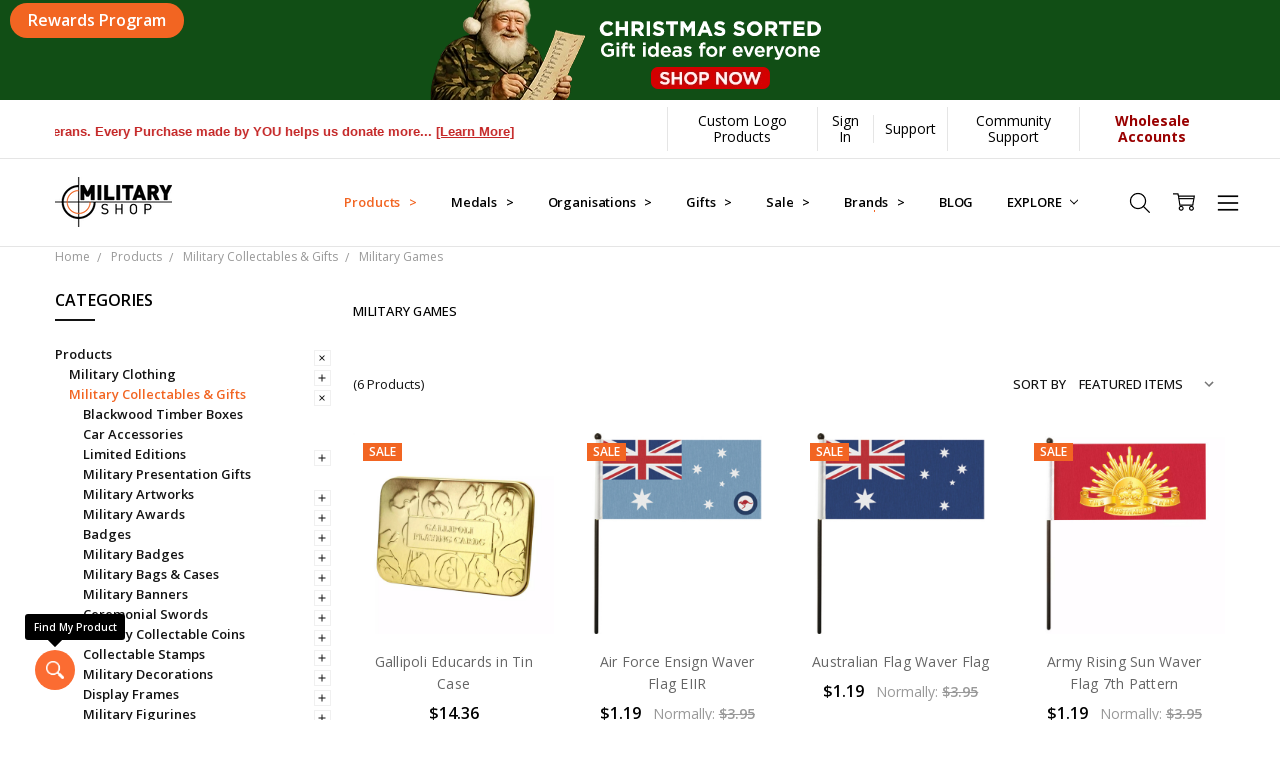

--- FILE ---
content_type: text/html; charset=UTF-8
request_url: https://militaryshop.com.au/search.php
body_size: 93
content:
<div>
</div>

<script>window.bodlEvents.product.emit('bodl_v1_keyword_search', { event_id: '4e0c27e3-fccb-4f62-a226-fa165442557b', search_keyword: '', channel_id: '1' });</script>

--- FILE ---
content_type: text/css; charset=UTF-8
request_url: https://militaryshop.com.au/content/assets/css/carousel.css?v=5.1.7
body_size: 1990
content:
a[name] {
	position: relative;
	top: -130px;
}

.carousel-inner {
    position: relative;
    width: 100%;
    overflow: hidden;
}

.carousel-inner>.item>a>img,.carousel-inner>.item>img,.img-responsive,.thumbnail a>img,.thumbnail>img{display:block;max-width:100%;height:auto}.
.carousel{position:relative}.carousel-inner{position:relative;width:100%;overflow:hidden}.carousel-inner>.item{position:relative;display:none;-webkit-transition:.6s ease-in-out left;-o-transition:.6s ease-in-out left;transition:.6s ease-in-out left}.carousel-inner>.item>a>img,.carousel-inner>.item>img{line-height:1}@media all and (transform-3d),(-webkit-transform-3d){.carousel-inner>.item{-webkit-transition:-webkit-transform .6s ease-in-out;-o-transition:-o-transform .6s ease-in-out;transition:transform .6s ease-in-out;-webkit-backface-visibility:hidden;backface-visibility:hidden;-webkit-perspective:1000px;perspective:1000px}.carousel-inner>.item.active.right,.carousel-inner>.item.next{left:0;-webkit-transform:translate3d(100%,0,0);transform:translate3d(100%,0,0)}.carousel-inner>.item.active.left,.carousel-inner>.item.prev{left:0;-webkit-transform:translate3d(-100%,0,0);transform:translate3d(-100%,0,0)}.carousel-inner>.item.active,.carousel-inner>.item.next.left,.carousel-inner>.item.prev.right{left:0;-webkit-transform:translate3d(0,0,0);transform:translate3d(0,0,0)}}.carousel-inner>.active,.carousel-inner>.next,.carousel-inner>.prev{display:block}.carousel-inner>.active{left:0}.carousel-inner>.next,.carousel-inner>.prev{position:absolute;top:0;width:100%}.carousel-inner>.next{left:100%}.carousel-inner>.prev{left:-100%}.carousel-inner>.next.left,.carousel-inner>.prev.right{left:0}.carousel-inner>.active.left{left:-100%}.carousel-inner>.active.right{left:100%}.carousel-control{position:absolute;top:0;bottom:0;left:0;width:15%;font-size:20px;color:#fff;text-align:center;text-shadow:0 1px 2px rgba(0,0,0,.6);background-color:rgba(0,0,0,0);filter:alpha(opacity=50);opacity:.5}.carousel-control.left{background-image:-webkit-linear-gradient(left,rgba(0,0,0,.5) 0,rgba(0,0,0,.0001) 100%);background-image:-o-linear-gradient(left,rgba(0,0,0,.5) 0,rgba(0,0,0,.0001) 100%);background-image:-webkit-gradient(linear,left top,right top,from(rgba(0,0,0,.5)),to(rgba(0,0,0,.0001)));background-image:linear-gradient(to right,rgba(0,0,0,.5) 0,rgba(0,0,0,.0001) 100%);filter:progid:DXImageTransform.Microsoft.gradient(startColorstr='#80000000', endColorstr='#00000000', GradientType=1);background-repeat:repeat-x}.carousel-control.right{right:0;left:auto;background-image:-webkit-linear-gradient(left,rgba(0,0,0,.0001) 0,rgba(0,0,0,.5) 100%);background-image:-o-linear-gradient(left,rgba(0,0,0,.0001) 0,rgba(0,0,0,.5) 100%);background-image:-webkit-gradient(linear,left top,right top,from(rgba(0,0,0,.0001)),to(rgba(0,0,0,.5)));background-image:linear-gradient(to right,rgba(0,0,0,.0001) 0,rgba(0,0,0,.5) 100%);filter:progid:DXImageTransform.Microsoft.gradient(startColorstr='#00000000', endColorstr='#80000000', GradientType=1);background-repeat:repeat-x}.carousel-control:focus,.carousel-control:hover{color:#fff;text-decoration:none;filter:alpha(opacity=90);outline:0;opacity:.9}.carousel-control .glyphicon-chevron-left,.carousel-control .glyphicon-chevron-right,.carousel-control .icon-next,.carousel-control .icon-prev{position:absolute;top:50%;z-index:5;display:inline-block;margin-top:-10px}.carousel-control .glyphicon-chevron-left,.carousel-control .icon-prev{left:50%;margin-left:-10px}.carousel-control .glyphicon-chevron-right,.carousel-control .icon-next{right:50%;margin-right:-10px}.carousel-control .icon-next,.carousel-control .icon-prev{width:20px;height:20px;font-family:serif;line-height:1}.carousel-control .icon-prev:before{content:'\2039'}.carousel-control .icon-next:before{content:'\203a'}.carousel-caption{position:absolute;right:15%;bottom:20px;left:15%;z-index:10;padding-top:20px;padding-bottom:20px;color:#fff;text-align:center;text-shadow:0 1px 2px rgba(0,0,0,.6)}.carousel-caption .btn{text-shadow:none}@media screen and (min-width:768px){.carousel-control .glyphicon-chevron-left,.carousel-control .glyphicon-chevron-right,.carousel-control .icon-next,.carousel-control .icon-prev{width:30px;height:30px;margin-top:-10px;font-size:30px}.carousel-control .glyphicon-chevron-left,.carousel-control .icon-prev{margin-left:-10px}.carousel-control .glyphicon-chevron-right,.carousel-control .icon-next{margin-right:-10px}.carousel-caption{right:20%;left:20%;padding-bottom:30px}}


.navBar {
	display: none;
}

.top5 {
	margin-top: -5px;
}

.top300 {
	top: 30% !important;
	-webkit-transition-property: all; /* Safari */
	-webkit-transition-duration: 0.5s; /* Safari */
	transition-property: all;
	transition-duration: 0.5s;
}

.top0 {
	top:0px !important;
	-webkit-transition-property: all; /* Safari */
	-webkit-transition-duration: 0.5s; /* Safari */
	transition-property: all;
	transition-duration: 0.5s;
}

#myCarousel {
	width: 100%;

}

#myCarousel img {
	width: 100%;
	height: 100vh;
	object-fit: cover;

}

.myCarouselShift {
	top: -70px !important;
}

#pageNav li {
	padding: 5px;
	text-align: right;
	list-style: none;
}

#pageNav a {
	background-color: rgba(0,0,0,0.5);
	text-align: right !important;
	padding: 5px;
	color: #ffffff !important;
	text-decoration: none;
	

}

#pageNav a::after {
	content: url(/content/assets/features/down.svg);
}



#pageNav {

	float: right;
	position: fixed;
	top: 65%;
	right: 60vw;
	vertical-align: middle;
	-webkit-transition-property: all; /* Safari */
	-webkit-transition-duration: 0.5s; /* Safari */
	transition-property: all;
	transition-duration: 0.5s;
	z-index: 0 !important;
}


#topNav {
	display: none;
}





.h1Holder {	
	position: relative;
	top: 50vh;
	-webkit-transition-property: all; /* Safari */
	-webkit-transition-duration: 0.5s; /* Safari */
	transition-property: all;
	transition-duration: 0.5s;
	height: auto;
	background-color: #000000;
	padding: 15px;
}

#boxesgw li {
	display: inline-block;
}

.animate-creator-container {
	width: 400px;
	height:400px;
}

#myCarousel {
	z-index: -75;
	position: absolute;
	top: 0;
	left: 0;
}
.lightP { font-size: 20px; margin-bottom: 15px;}
.model a { color: #7db2ce !important;}

.h1main {
color: #ffffff; 
font-size: 3vw;
padding: 0;
line-height: normal;
margin: auto;
text-transform: uppercase;
}

.h1sub {
color: #ffffff;
padding: 0;
font-size: 2vw;
line-height: normal;
margin: auto;
text-transform: uppercase;
}

.model {
	background-color: #000000; 
	padding: 8px; 
	position: relative; 
	top: -300px; 
	width: 50%; 
	float: left; 
}

.hero {
	width: 41%;
height: 100vh;
float: left;
background-color: rgba(255,255,255,0) !important;
background-size: cover;
display: inline-block;
position: fixed;
z-index: -100;
background-position: center;

height: auto !important;

}

#headHolder {

	display: -webkit-flex;
  display: flex;
  -webkit-flex-wrap: wrap;
  flex-wrap: wrap;
  -webkit-align-content: center;
  align-content: center;
	z-index: -50;
  width: 100%;
  height: auto;
  background-color: rgba(0,0,0,0);
}

.features {
	width: 59%;
height: 100vh;
display: inline-block;
position: relative;
left: 40.6vw;
}

blockquote {
	border-left: 0px solid #eee;
	
}

.fader {
	background-image: linear-gradient(to right,rgba(246,245,241,0.5), rgba(246,245,241,0));
	padding: 15px;

}

.intro {
	font-size: 22px;
	color: #000000;
	padding: 15px;
	line-height: 150%;
	text-align: center;
}

.introWhite {
	font-size: 22px;
	color: #ffffff;
	padding: 30px 15px 15px;
	line-height: 150%;
}

.topSpace {
	height: 50px;
}

#shift {
	float:right;
}
.bgImg {

	background-position: center;
	background-size: cover;
}

@media only screen and (max-width: 1200px){
.model {
	top: -150px; 
}	
}

@media only screen and (max-width: 1000px){
#pageNav {
	top: 35%;
}
}

@media only screen and (max-width: 668px){
	.h1Holder {	
	top: 0px;
	height: auto;
	}
	
	#headHolder {
		height: auto;
	}

@media only screen and (max-width: 600px){
	
#topNav li {
	padding: 5px;
	text-align: center;
	display: inline-block;
	margin: 2px;
	width: 48%;
	background-color: #000000;
	
}

#topNav a {
	background-color: #000000;
	text-align: right !important;
	padding: 5px;
	color: #ffffff !important;
	font-size: 14px;

}

#topNav img {
	vertical-align: middle;
}


#pageNav {
	display: none;
}

#topNav {
	display: block;
	text-align: center;
	vertical-align: middle;
}
	
	
.h1Holder {	
	position: relative;
	top: 0px;
	background-color: rgba(0,0,0,0);
	padding: 0;
}
	.h1main {
font-size: 6vw;


}

.h1sub {

font-size: 4vw;

}

#myCarousel img {
	width: 100%;
	height: 40vh;
	object-fit: cover;
	object-position:top;
}

#myCarousel {
	width: 100%;
	height: 40vh;

}
	.hero {
	width: 100vw;
height: 40vh;
float: none;

background-size: cover;
display: block;
position: initial;
z-index: -100;
background-position: top;
}

#headHolder {

	display: -webkit-flex;
  display: flex;
  -webkit-flex-wrap: wrap;
  flex-wrap: wrap;
  -webkit-align-content: center;
  align-content: center;
  width: 100%;
  position: relative;
  top:-10px;
  background-color: rgba(0,0,0,1);
  padding: 15px;
  height: auto;
}

.features {
	width: 100%;
height: 100%;
display: block;
position: initial;
left: 0;
}
	
#features p { padding: 5px 15px;}

	
	.intro {
		background-image: linear-gradient(to right,rgba(246,245,241,0), rgba(246,245,241,0));
	}
	
.topSpace {
	height: 0px;
}
	
#shift {
	float:none;
}
	
.bgImg {
	background-image: url(/images/features/a2MainSmall.jpg);
	background-position: center;

}
.fader {
	background-image: linear-gradient(to right,rgba(246,245,241,0), rgba(246,245,241,0));
	padding: 15px;

}

}

.topBorder {
	border-top: 1px solid #666;
}

.block {
	min-width: 250px;
	text-align: center;
}

@media only screen and (max-width: 440px){
.animate-creator-container {
	width: 350px;
	height:350px;
}

#myCarousel {

    top: 35px;
    height: 38vh;
    overflow: hidden;

}

.myCarouselShift {

    top: 0px !important;

}


@media only screen and (max-width: 300px){
#wf .clearfix {
  overflow: auto;
}

  .block{
  padding: 0px 10px;
  }
  }


@media only screen and (max-width: 350px){
  .block{
  display: block;
  float: none !important;
  padding: 0px;
  text-align: center;
  }

}

--- FILE ---
content_type: text/css
request_url: https://recommender.peasisoft.com/v2/storefront/css/cart-drawer-crosssell.css?v=1765077457093
body_size: 1803
content:
.carousel {
    position: relative;
}

.carousel .carousel-control {
    display: flex;
    align-items: center;
    justify-content: center;
    gap: 32px;
    margin-bottom: 1.5rem;
}

.carousel-indicators {
    text-align: center;
    list-style: none;
    display: flex;
    justify-content: center;
    padding: 0;
    margin-top: 0;
    margin-bottom: 0;
    margin-left: 0;
    margin-right: 0;
    gap: 8px;
}
.carousel-indicators .active {
    background-color: #192038;
    display: inline-block;
}
.carousel-indicators li {
    display: inline-block;
    width: 8px;
    height: 8px;
    text-indent: -999px;
    cursor: pointer;
    background-color: #8F9BB3;
    border: 1px solid #fff;
    border-radius: 10px;
}

.carousel-inner {
    position: relative;
    width: 100%;
    overflow: hidden;
}

.carousel-item {
    position: relative;
    display: none;
    align-items: center;
    width: 100%;
    transition: -webkit-transform .6s ease;
    transition: transform .6s ease;
    transition: transform .6s ease, -webkit-transform .6s ease;
    backface-visibility: hidden;
    opacity: inherit !important;
    /* perspective: 1000px; */
}

.carousel-item.active,
.carousel-item-next,
.carousel-item-prev {
    display: block;
}

.carousel-item-next,
.carousel-item-prev {
    position: absolute;
    top: 0;
}
.carousel-control-next:focus, .carousel-control-prev:focus {
    outline: none !important;
    outline-offset: none !important;
}


.carousel-item-next.carousel-item-left,
.carousel-item-prev.carousel-item-right {
    transform: translateX(0);

    @supports (transform-style: preserve-3d) {
        transform: translate3d(0, 0, 0);
    }
}

.carousel-item-next,
.active.carousel-item-right {
    transform: translateX(100%);

    @supports (transform-style: preserve-3d) {
        transform: translate3d(100%, 0, 0);
    }
}

.carousel-item-prev,
.active.carousel-item-left {
    transform: translateX(-100%);

    @supports (transform-style: preserve-3d) {
        transform: translate3d(-100%, 0, 0);
    }
}


.carousel-control-prev,
.carousel-control-next {
    /* position: absolute;
    top: 0;
    bottom: 0;
    display: flex;  */
    align-items: center;
    justify-content: center;
    width: 5%;
    color: #ababab;
    text-align: center;
    opacity: 0.5;
    text-decoration: none!important;
 
}

.carousel-control-prev:hover,
.carousel-control-next:hover {
    /* color: #fff; */
    text-decoration: none !important;
    outline: 0 !important;
    opacity: .9;
}


.carousel-control-prev {
    left: 0;

    /* @if $enable-gradients {
        background: linear-gradient(90deg, rgba(0, 0, 0, .25), rgba(0, 0, 0, .001));
    } */
}

.carousel-control-next {
    right: 0;

    /* @if $enable-gradients {
        background: linear-gradient(270deg, rgba(0, 0, 0, .25), rgba(0, 0, 0, .001));
    } */
}



#v2_in_cart_drawer_sticky {
    box-shadow: 0 -4px 12px 0 rgba(94, 94, 94, .12), 0 4px 12px 0 rgba(94, 94, 94, .12);
    box-sizing: border-box;
    /* margin-bottom: 1px; */
    background-color: #fff;
    border-bottom: 1px solid rgba(94, 94, 94, .12);
    
}

#v2_in_cart_drawer_sticky>#in-cart-drawer-crossell-block{
    margin-bottom: 0;
    padding: 1.5rem 1rem;
}

#v2_in_cart_drawer_sticky #carouselCartDrawerOffer {
    padding: 1.5rem 1rem;
}
#v2_in_cart_drawer_sticky .carousel-control {
    margin-bottom: 0!important;
}
#v2_in_cart_drawer_sticky .carousel-control-next, #v2_in_cart_drawer_sticky .carousel-control-prev {
    color: #2e3a59 !important;
}

#v2_in_cart_drawer_sticky .carousel-control-next:focus,
#v2_in_cart_drawer_sticky .carousel-control-prev:focus {
    outline: none !important;
}

#v2_in_cart_drawer_sticky #in-cart-drawer-crossell-block .crossell-main-box {
    /* box-shadow: none !important; */
}

#carouselCartDrawerOffer #in-cart-drawer-crossell-block {
    margin-bottom: 1rem;
}

#in-cart-drawer-crossell-block {
    margin-bottom: 1.5rem;
}

#in-cart-drawer-crossell-block .trigger-title {
    margin-bottom: 10px;
    font-weight: 700;
}

#in-cart-drawer-crossell-block .crossell-main-box {
    padding: 12px;
    border-radius: 8px;
    background: #fff;
    box-shadow: 0px 1px 12px 0px rgba(7, 40, 86, 0.15);
    border: 1px solid #edf1f7;
}

#in-cart-drawer-crossell-block .crossell-main-box .detail-product {
    justify-content: space-between;
}

#in-cart-drawer-crossell-block .crossell-main-box .detail-product .offerTitle {
    text-decoration: none !important;
}

#in-cart-drawer-crossell-block .crossell-main-box .detail-product a.offerTitle:focus {
    outline: none!important;
    outline-offset: unset !important
}
#in-cart-drawer-crossell-block .crossell-main-box .detail-product .data-left {
    display: flex;
    flex-direction: row;
    gap: 0.75rem
}

#in-cart-drawer-crossell-block .crossell-main-box .product-image {
    width: 64px;
    min-width: 64px;
    height: auto;
}

#in-cart-drawer-crossell-block .crossell-main-box .prices {
    display: flex;
    flex-direction: column;
    align-items: end;
    margin-bottom: 12px;
}

#in-cart-drawer-crossell-block .crossell-main-box .real-price {
    color: var(--Neutral-600, #8F9BB3);
    font-feature-settings: 'clig' off, 'liga' off;
    font-family: Poppins;
    font-size: 12px;
    font-style: normal;
    font-weight: 500;
    line-height: 20px;
    text-decoration-line: strikethrough;
}



#in-cart-drawer-crossell-block .crossell-main-box .prices .discount {
    color: var(--Neutral-700, #2E3A59);
    font-feature-settings: 'clig' off, 'liga' off;
    font-size: 14px;
    font-style: normal;
    font-weight: 600;
    line-height: 26px;
}
#in-cart-drawer-crossell-block .crossell-main-box .data-right .prices .price {
    color: #2e3a59;
    font-size: 14px;
    font-style: normal;
    font-weight: 600;
    line-height: 20px;
}
#in-cart-drawer-crossell-block .crossell-main-box .data-right .prices .save-percent {
    display: inline-block;
    overflow: hidden;
    text-overflow: ellipsis;
    white-space: nowrap;
    max-width: 100px;
    font-size: 12px;
}

#in-cart-drawer-crossell-block .crossell-main-box .data-right .btn-add {
    border-radius: 32px;
    background: #7055db;
    padding: 4px 20px;
    font-size: 12px;
    font-style: normal;
    font-weight: 600;
    line-height: 20px;
    border: none;
    width: max-content;
    display: inline-block;
    overflow: hidden;
    text-overflow: ellipsis;
    white-space: nowrap;
    max-width: 120px;
}

#in-cart-drawer-crossell-block .crossell-main-box .cart-drawer__product-quantity {
    text-align: left;
    position: relative;
    white-space: nowrap;
    vertical-align: top;
    display: inline-block;
    border: 1px solid #edf1f7;
    border-radius: 4px;
    overflow: hidden;
}

#in-cart-drawer-crossell-block .crossell-main-box .cart-drawer__product-quantity input {
    display: inline-block;
    margin: 0;
    vertical-align: top;
    box-shadow: none;
    padding-bottom: 0;
}

#in-cart-drawer-crossell-block .cart-drawer__product-quantity .input-text.qty {
    width: 28px;
    height: 28px;
    text-align: center;
    background-color: transparent;
    border: none;
    font-size: 12px;
    color: #2e3a59;
}
#in-cart-drawer-crossell-block .cart-drawer__product-quantity.buttons_added .plus {
    border-left: 0;
}

#in-cart-drawer-crossell-block .cart-drawer__product-quantity.buttons_added .minus {
    border-right: 0;
}

#in-cart-drawer-crossell-block .cart-drawer__product-quantity.buttons_added .minus,
#in-cart-drawer-crossell-block .cart-drawer__product-quantity.buttons_added .plus {
    width: 28px;
    height: 28px;
    background: none;
    cursor: pointer;
    border: none;
    font-size: 12px;
    color: #2e3a59;
}


#in-cart-drawer-crossell-block .product-variant {
    margin-top: 12px;
    margin-bottom: 12px;
}

#in-cart-drawer-crossell-block .product-variant .text-danger {
    color: red;
    font-size: 12px;
}

#in-cart-drawer-crossell-block .text-danger {
    color: red;
    font-size: 12px;
}

#in-cart-drawer-crossell-block .d-none {
    display: none;
}

#in-cart-drawer-crossell-block #cart-loader {
    margin: auto;
    margin-top: 20px;
    display: none;
    border: 5px solid;
    border-radius: 50%;
    border-top: 5px solid #909090;
    width: 35px;
    height: 35px;
    animation: spin 1s linear infinite;   
}

#in-cart-drawer-crossell-block .full-width {
    width: 100%;
}

#in-cart-drawer-crossell-block .w-50 {
    width: 50%;
}

#in-cart-drawer-crossell-block .text-align-right {
    text-align: right;
}
#in-cart-drawer-crossell-block .mrt-10 {
    margin-top: 10px;
}
#in-cart-drawer-crossell-block .justify-content-between {
    justify-content: space-between;
}

#in-cart-drawer-crossell-block .align-item-center {
    align-items: center;
}

#v2_in_cart_drawer_sticky #in-cart-drawer-crossell-block {
    display: flex;
    margin-left: auto;
    margin-right: auto;
}

#carouselExampleControls #in-cart-drawer-crossell-block {
    display: flex;
    margin-left: auto;
    margin-right: auto;
}

#carouselExampleControls #in-cart-drawer-qty-block {
    display: flex!important;
    justify-content: center;
    padding: 0!important;
}

#carouselExampleControls .native-offer-main {
    /* max-width: 345px; */
}

#carouselExampleControls #in-cart-drawer-qty-block .native-offer-main {
    width: 100%;
}

#carouselExampleControls #in-cart-drawer-qty-block .native-offer-main .inCartDrawerDiscount {
    padding: 12px 15px;
}

/* select variant modal */
#v2-select-variant-content-modal .select-snow {
    margin-bottom: 20px;
}
#v2-select-variant-content-modal .select-snow>div.color-product {
    max-width: unset!important;
    display: block!important;
}
#v2-select-variant-content-modal .select-snow>div.color-product>p {
    padding: 0px!important;
    margin-bottom: unset!important;
    font-weight: 700;
    font-size: 16px;
}
@media (max-width:480px){
    .v2-select-variant-content-modal-content {
        width: 90vw!important;
    }
}

--- FILE ---
content_type: image/svg+xml
request_url: https://militaryshop.com.au/content/assets/afterpay.svg?v=1
body_size: 499
content:
<?xml version="1.0" encoding="utf-8"?>
<!-- Generator: Adobe Illustrator 28.0.0, SVG Export Plug-In . SVG Version: 6.00 Build 0)  -->
<svg version="1.1" id="Layer_1" xmlns="http://www.w3.org/2000/svg" xmlns:xlink="http://www.w3.org/1999/xlink" x="0px" y="0px"
	 viewBox="0 0 104 36" style="enable-background:new 0 0 104 36;" xml:space="preserve">
<g>
	<path d="M102.4,11.8L99.3,10l-3.2-1.8C94,7,91.3,8.5,91.3,11v0.4c0,0.2,0.1,0.4,0.3,0.5l1.5,0.8c0.4,0.2,0.9-0.1,0.9-0.5v-1
		c0-0.5,0.5-0.8,0.9-0.5l2.9,1.7l2.9,1.7c0.4,0.2,0.4,0.8,0,1.1l-2.9,1.7L95,18.5c-0.4,0.2-0.9-0.1-0.9-0.5v-0.5
		c0-2.4-2.6-4-4.7-2.7l-3.2,1.8L83,18.3c-2.1,1.2-2.1,4.3,0,5.5l3.1,1.8l3.2,1.8c2.1,1.2,4.7-0.3,4.7-2.7v-0.4
		c0-0.2-0.1-0.4-0.3-0.5l-1.5-0.8c-0.4-0.2-0.9,0.1-0.9,0.5v1c0,0.5-0.5,0.8-0.9,0.5l-2.9-1.7l-2.9-1.7c-0.4-0.2-0.4-0.8,0-1.1
		l2.9-1.7l2.9-1.7c0.4-0.2,0.9,0.1,0.9,0.5v0.5c0,2.4,2.6,4,4.7,2.7l3.2-1.8l3.1-1.8C104.5,16.1,104.5,13.1,102.4,11.8z"/>
	<path d="M81.8,12.4l-7.4,15.2h-3l2.8-5.7l-4.3-9.5H73l2.8,6.4l3-6.4C78.8,12.4,81.8,12.4,81.8,12.4z"/>
	<path d="M8.3,17.8c0-1.8-1.3-3.1-2.9-3.1S2.4,16,2.4,17.8c0,1.8,1.3,3.1,2.9,3.1S8.3,19.6,8.3,17.8 M8.3,23.2v-1.4
		c-0.8,1-2,1.6-3.4,1.6c-3,0-5.2-2.4-5.2-5.6c0-3.2,2.3-5.6,5.3-5.6c1.4,0,2.5,0.6,3.3,1.6v-1.4H11v10.8C11,23.2,8.3,23.2,8.3,23.2z
		"/>
	<path d="M23.9,20.8c-0.9,0-1.2-0.3-1.2-1.3v-4.8h1.7v-2.4h-1.7V9.8H20v2.6h-3.5v-1.1c0-0.9,0.3-1.3,1.3-1.3h0.6V8h-1.3
		c-2.2,0-3.3,0.7-3.3,3v1.4h-1.5v2.3h1.5v8.4h2.7v-8.4H20v5.3c0,2.2,0.8,3.1,3,3.1h1.4v-2.4C24.4,20.8,23.9,20.8,23.9,20.8z"/>
	<path d="M33.6,16.9c-0.2-1.4-1.3-2.2-2.7-2.2c-1.3,0-2.4,0.8-2.7,2.2H33.6z M28.2,18.5c0.2,1.6,1.3,2.5,2.8,2.5
		c1.1,0,2-0.5,2.5-1.4h2.8c-0.6,2.3-2.7,3.7-5.4,3.7c-3.3,0-5.5-2.3-5.5-5.5s2.4-5.6,5.6-5.6c3.2,0,5.5,2.4,5.5,5.6
		c0,0.2,0,0.5-0.1,0.7C36.5,18.5,28.2,18.5,28.2,18.5z"/>
	<path d="M53.8,17.8c0-1.7-1.3-3.1-2.9-3.1s-2.9,1.3-2.9,3.1c0,1.8,1.3,3.1,2.9,3.1S53.8,19.6,53.8,17.8 M45.3,27.6V12.4h2.7v1.4
		c0.8-1,2-1.6,3.4-1.6c2.9,0,5.2,2.4,5.2,5.6s-2.3,5.6-5.3,5.6c-1.4,0-2.5-0.5-3.3-1.4v5.7L45.3,27.6L45.3,27.6z"/>
	<path d="M66.1,17.8c0-1.8-1.3-3.1-2.9-3.1s-2.9,1.3-2.9,3.1c0,1.8,1.3,3.1,2.9,3.1S66.1,19.6,66.1,17.8 M66.1,23.2v-1.4
		c-0.8,1-2,1.6-3.4,1.6c-3,0-5.2-2.4-5.2-5.6c0-3.2,2.3-5.6,5.3-5.6c1.4,0,2.5,0.6,3.3,1.6v-1.4h2.7v10.8
		C68.8,23.2,66.1,23.2,66.1,23.2z"/>
	<path d="M40.5,13.5c0,0,0.7-1.3,2.3-1.3c0.7,0,1.2,0.2,1.2,0.2v2.8c0,0-1-0.6-1.9-0.5c-0.9,0.1-1.5,1-1.5,2.1v6.4h-2.7V12.4h2.7
		L40.5,13.5L40.5,13.5z"/>
</g>
</svg>


--- FILE ---
content_type: application/javascript; charset=UTF-8
request_url: https://cdn11.bigcommerce.com/s-r4y8z95iew/stencil/2c1aa350-ce0f-013c-e924-02226d0bea36/e/ba848260-b395-013e-ed89-7a4be6aec693/dist/theme-bundle.chunk.11.js
body_size: 4051
content:
(window.webpackJsonpWebpackChiara=window.webpackJsonpWebpackChiara||[]).push([[11],{620:function(e,t,o){"use strict";o.r(t),function(e){o.d(t,"default",(function(){return l}));var a=o(7),n=o(668),i=o(661),r=o(670),c=o(671);function s(e,t){return(s=Object.setPrototypeOf?Object.setPrototypeOf.bind():function(e,t){return e.__proto__=t,e})(e,t)}var l=function(t){var n,l;function d(){return t.apply(this,arguments)||this}l=t,(n=d).prototype=Object.create(l.prototype),n.prototype.constructor=n,s(n,l);var h=d.prototype;return h.onReady=function(){Object(i.a)(this.context.urls),e("#facetedSearch").length>0?this.initFacetedSearch():(this.onSortBySubmit=this.onSortBySubmit.bind(this),a.c.on("sortBy-submitted",this.onSortBySubmit)),this.initInfiniteScroll(),Object(c.a)()},h.initInfiniteScroll=function(){var e=this;this.context.themeSettings.categorypage_infiniteScroll&&o.e(0).then(o.bind(null,672)).then((function(t){return t.initCategoryPage(e.context)}))},h.initFacetedSearch=function(){var t=e("#product-listing-container"),o=e("#faceted-search-container"),a={config:{category:{shop_by_price:!0,products:{limit:this.context.categoryProductsPerPage}}},template:{productListing:"category/product-listing",sidebar:"category/sidebar"},showMore:"category/show-more"};this.facetedSearch=new r.a(a,(function(a){t.html(a.productListing),o.html(a.sidebar),e("html, body").animate({scrollTop:0},100)}),{context:this.context})},d}(n.a)}.call(this,o(4))},633:function(e,t,o){"use strict";(function(e){o.d(t,"b",(function(){return u})),o.d(t,"a",(function(){return f})),o.d(t,"c",(function(){return p}));var a=o(634),n=o.n(a),i=o(638),r=o.n(i),c=o(636),s=o.n(c),l=o(111),d=o(193),h=["input","select","textarea"];function u(t,o){void 0===o&&(o={});var a=e(t),i=a.find(h.join(", ")),c=o.formFieldClass,l=void 0===c?"form-field":c;return i.each((function(t,o){!function(t,o){var a,i=e(t),c=i.parent("."+o),l=i.prop("tagName").toLowerCase(),d=o+"--"+l;if("input"===l){var h=i.prop("type");s()(["radio","checkbox","submit"],h)?d=o+"--"+r()(h):a=""+d+n()(h)}c.addClass(d).addClass(a)}(o,l)})),a}function p(t){var o={type:"hidden",name:"FormFieldIsText"+function(e){var t=e.prop("name").match(/(\[.*\])/);return t&&0!==t.length?t[0]:""}(t),value:"1"};t.after(e("<input />",o))}var f={setEmailValidation:function(e,t){t&&e.add({selector:t,validate:function(e,t){e(d.a.email(t))},errorMessage:"You must enter a valid email."})},setPasswordValidation:function(t,o,a,n,i){var r=e(o),c=[{selector:o,validate:function(e,t){var o=t.length;if(i)return e(!0);e(o)},errorMessage:"You must enter a password."},{selector:o,validate:function(e,t){var o=t.match(new RegExp(n.alpha))&&t.match(new RegExp(n.numeric))&&t.length>=n.minlength;if(i&&0===t.length)return e(!0);e(o)},errorMessage:n.error},{selector:a,validate:function(e,t){var o=t.length;if(i)return e(!0);e(o)},errorMessage:"You must enter a password."},{selector:a,validate:function(e,t){e(t===r.val())},errorMessage:"Your passwords do not match."}];t.add(c)},setMinMaxPriceValidation:function(e,t){var o=t.errorSelector,a=t.fieldsetSelector,n=t.formSelector,i=t.maxPriceSelector,r=t.minPriceSelector;e.configure({form:n,preventSubmit:!0,successClass:"_"}),e.add({errorMessage:"Min price must be less than max. price.",selector:r,validate:"min-max:"+r+":"+i}),e.add({errorMessage:"Min price must be less than max. price.",selector:i,validate:"min-max:"+r+":"+i}),e.add({errorMessage:"Max. price is required.",selector:i,validate:"presence"}),e.add({errorMessage:"Min. price is required.",selector:r,validate:"presence"}),e.add({errorMessage:"Input must be greater than 0.",selector:[r,i],validate:"min-number:0"}),e.setMessageOptions({selector:[r,i],parent:a,errorSpan:o})},setStateCountryValidation:function(e,t){t&&e.add({selector:t,validate:"presence",errorMessage:"The 'State/Province' field cannot be blank."})},cleanUpStateValidation:function(t){var o=e('[data-type="'+t.data("fieldType")+'"]');Object.keys(l.a.classes).forEach((function(e){o.hasClass(l.a.classes[e])&&o.removeClass(l.a.classes[e])}))}}}).call(this,o(4))},659:function(e,t,o){"use strict";(function(e){var a=o(642),n=o.n(a),i={getUrl:function(){return""+window.location.pathname+window.location.search},goToUrl:function(t){window.history.pushState({},document.title,t),e(window).trigger("statechange")},replaceParams:function(e,t){var o,a=n.a.parse(e,!0);for(o in a.search=null,t)t.hasOwnProperty(o)&&(a.query[o]=t[o]);return n.a.format(a)},buildQueryString:function(e){var t,o="";for(t in e)if(e.hasOwnProperty(t))if(Array.isArray(e[t])){var a=void 0;for(a in e[t])e[t].hasOwnProperty(a)&&(o+="&"+t+"="+e[t][a])}else o+="&"+t+"="+e[t];return o.substring(1)}};t.a=i}).call(this,o(4))},661:function(e,t,o){"use strict";(function(e){var a=o(669),n=o.n(a),i=o(16);function r(e,t,o){0!==e.length?(t.is("visible")||t.addClass("show"),t.attr("href",o.compare+"/"+e.join("/")),t.find("span.countPill").html(e.length)):t.removeClass("show")}t.a=function(t){var o,a=e("body").find('input[name="products[]"]:checked'),c=e("a[data-compare-nav]");0!==a.length&&r(o=n()(a,(function(e){return e.value})),c,t);var s=o||[];e("body").on("click","[data-compare-id]",(function(o){var a,n=o.currentTarget.value,i=e("a[data-compare-nav]");o.currentTarget.checked?(a=n,s.push(a)):function(e,t){var o=e.indexOf(t);o>-1&&e.splice(o,1)}(s,n),r(s,i,t)})),e("body").on("submit","[data-product-compare]",(function(t){e(t.currentTarget).find('input[name="products[]"]:checked').length<=1&&(Object(i.d)("You must select at least two products to compare"),t.preventDefault())})),e("body").on("click","a[data-compare-nav]",(function(){if(s.length<=1)return Object(i.d)("You must select at least two products to compare"),!1;window.location.href=t.compare+"/"+s.join("/")}))}}).call(this,o(4))},668:function(e,t,o){"use strict";(function(e){o.d(t,"a",(function(){return s}));var a=o(73),n=o(659),i=o(642),r=o.n(i);function c(e,t){return(c=Object.setPrototypeOf?Object.setPrototypeOf.bind():function(e,t){return e.__proto__=t,e})(e,t)}var s=function(t){var o,a;function i(){return t.apply(this,arguments)||this}return a=t,(o=i).prototype=Object.create(a.prototype),o.prototype.constructor=o,c(o,a),i.prototype.onSortBySubmit=function(t,o){var a=r.a.parse(window.location.href,!0),i=e(o).serialize().split("=");a.query[i[0]]=i[1],delete a.query.page,t.preventDefault(),window.location=r.a.format({pathname:a.pathname,search:n.a.buildQueryString(a.query)})},i}(a.a)}).call(this,o(4))},670:function(e,t,o){"use strict";(function(e){var a=o(636),n=o.n(a),i=o(675),r=o.n(i),c=o(676),s=o.n(c),l=o(42),d=o.n(l),h=o(7),u=o(642),p=o.n(u),f=o(659),g=o(16),m=o(17),S=o(633),v=o(111),b=function(){function t(t,o,a){var n=this,i={accordionToggleSelector:"#facetedSearch .accordion-navigation, #facetedSearch .facetedSearch-toggle",blockerSelector:"#facetedSearch .blocker",clearFacetSelector:"#facetedSearch .facetedSearch-clearLink",componentSelector:"#facetedSearch-navList",facetNavListSelector:"#facetedSearch .navList",priceRangeErrorSelector:"#facet-range-form .form-inlineMessage",priceRangeFieldsetSelector:"#facet-range-form .form-fieldset",priceRangeFormSelector:"#facet-range-form",priceRangeMaxPriceSelector:"#facet-range-form [name=max_price]",priceRangeMinPriceSelector:"#facet-range-form [name=min_price]",showMoreToggleSelector:"#facetedSearch .accordion-content .toggleLink",facetedSearchFilterItems:"#facetedSearch-filterItems .form-input",modal:Object(g.b)("#modal")[0],modalOpen:!1};this.requestOptions=t,this.callback=o,this.options=d()({},i,a),this.collapsedFacets=[],this.collapsedFacetItems=[],Object(m.b)(),this.initPriceValidator(),e(this.options.facetNavListSelector).each((function(t,o){n.collapseFacetItems(e(o))})),e(this.options.accordionToggleSelector).each((function(t,o){var a=e(o).data("collapsibleInstance");a.isCollapsed&&n.collapsedFacets.push(a.targetId)})),setTimeout((function(){e(n.options.componentSelector).is(":hidden")&&n.collapseAllFacets()})),this.onStateChange=this.onStateChange.bind(this),this.onPopState=this.onPopState.bind(this),this.onToggleClick=this.onToggleClick.bind(this),this.onAccordionToggle=this.onAccordionToggle.bind(this),this.onClearFacet=this.onClearFacet.bind(this),this.onFacetClick=this.onFacetClick.bind(this),this.onRangeSubmit=this.onRangeSubmit.bind(this),this.onSortBySubmit=this.onSortBySubmit.bind(this),this.onSortBySelectChanged=this.onSortBySelectChanged.bind(this),this.filterFacetItems=this.filterFacetItems.bind(this),this.bindEvents()}var o=t.prototype;return o.refreshView=function(e){e&&this.callback(e),Object(m.b)(),this.initPriceValidator(),this.restoreCollapsedFacets(),this.restoreCollapsedFacetItems(),this.bindEvents()},o.updateView=function(){var t=this;e(this.options.blockerSelector).show(),h.a.getPage(f.a.getUrl(),this.requestOptions,(function(o,a){if(e(t.options.blockerSelector).hide(),o)throw new Error(o);t.refreshView(a)}))},o.expandFacetItems=function(e){var t=e.attr("id");this.collapsedFacetItems=s()(this.collapsedFacetItems,t)},o.collapseFacetItems=function(e){var t=e.attr("id"),o=e.data("hasMoreResults");this.collapsedFacetItems=o?r()(this.collapsedFacetItems,[t]):s()(this.collapsedFacetItems,t)},o.toggleFacetItems=function(e){var t=e.attr("id");return n()(this.collapsedFacetItems,t)?(this.getMoreFacetResults(e),!0):(this.collapseFacetItems(e),!1)},o.getMoreFacetResults=function(e){var t=this,o=e.data("facet"),a=f.a.getUrl();return this.requestOptions.showMore&&h.a.getPage(a,{template:this.requestOptions.showMore,params:{list_all:o}},(function(e,o){if(e)throw new Error(e);t.options.modal.open(),t.options.modalOpen=!0,t.options.modal.updateContent(o)})),this.collapseFacetItems(e),!1},o.filterFacetItems=function(t){var o=e(".navList-item"),a=e(t.currentTarget).val().toLowerCase();o.each((function(t,o){-1!==e(o).text().toLowerCase().indexOf(a)?e(o).show():e(o).hide()}))},o.expandFacet=function(e){e.data("collapsibleInstance").open()},o.collapseFacet=function(e){e.data("collapsibleInstance").close()},o.collapseAllFacets=function(){var t=this;e(this.options.accordionToggleSelector).each((function(o,a){var n=e(a);t.collapseFacet(n)}))},o.expandAllFacets=function(){var t=this;e(this.options.accordionToggleSelector).each((function(o,a){var n=e(a);t.expandFacet(n)}))},o.initPriceValidator=function(){if(0!==e(this.options.priceRangeFormSelector).length){var t=Object(v.a)(),o={errorSelector:this.options.priceRangeErrorSelector,fieldsetSelector:this.options.priceRangeFieldsetSelector,formSelector:this.options.priceRangeFormSelector,maxPriceSelector:this.options.priceRangeMaxPriceSelector,minPriceSelector:this.options.priceRangeMinPriceSelector};S.a.setMinMaxPriceValidation(t,o),this.priceRangeValidator=t}},o.restoreCollapsedFacetItems=function(){var t=this;e(this.options.facetNavListSelector).each((function(o,a){var i=e(a),r=i.attr("id");n()(t.collapsedFacetItems,r)?t.collapseFacetItems(i):t.expandFacetItems(i)}))},o.restoreCollapsedFacets=function(){var t=this;e(this.options.accordionToggleSelector).each((function(o,a){var i=e(a),r=i.data("collapsibleInstance").targetId;n()(t.collapsedFacets,r)?t.collapseFacet(i):t.expandFacet(i)}))},o.bindEvents=function(){this.unbindEvents(),e(window).on("statechange",this.onStateChange),e(window).on("popstate",this.onPopState),e(document).on("click",this.options.showMoreToggleSelector,this.onToggleClick),e(document).on("toggle.collapsible",this.options.accordionToggleSelector,this.onAccordionToggle),e(document).on("keyup",this.options.facetedSearchFilterItems,this.filterFacetItems),e(this.options.clearFacetSelector).on("click",this.onClearFacet),h.c.on("facetedSearch-facet-clicked",this.onFacetClick),h.c.on("facetedSearch-range-submitted",this.onRangeSubmit),h.c.on("sortBy-submitted",this.onSortBySubmit),h.c.on("sortBy-select-changed",this.onSortBySelectChanged)},o.unbindEvents=function(){e(window).off("statechange",this.onStateChange),e(window).off("popstate",this.onPopState),e(document).off("click",this.options.showMoreToggleSelector,this.onToggleClick),e(document).off("toggle.collapsible",this.options.accordionToggleSelector,this.onAccordionToggle),e(document).off("keyup",this.options.facetedSearchFilterItems,this.filterFacetItems),e(this.options.clearFacetSelector).off("click",this.onClearFacet),h.c.off("facetedSearch-facet-clicked",this.onFacetClick),h.c.off("facetedSearch-range-submitted",this.onRangeSubmit),h.c.off("sortBy-submitted",this.onSortBySubmit),h.c.off("sortBy-select-changed",this.onSortBySelectChanged)},o.onClearFacet=function(t){var o=e(t.currentTarget).attr("href");t.preventDefault(),t.stopPropagation(),f.a.goToUrl(o)},o.onToggleClick=function(t){var o=e(t.currentTarget),a=e(o.attr("href"));t.preventDefault(),this.toggleFacetItems(a)},o.onFacetClick=function(t,o){var a=e(o),n=a.attr("href");t.preventDefault(),a.toggleClass("is-selected"),f.a.goToUrl(n),this.options.modalOpen&&this.options.modal.close()},o.onSortBySubmit=function(t,o){var a=p.a.parse(window.location.href,!0),n=e(o).serialize().split("=");a.query[n[0]]=n[1],delete a.query.page,t.preventDefault(),t.isDefaultPrevented=!0,f.a.goToUrl(p.a.format({pathname:a.pathname,search:f.a.buildQueryString(a.query)}))},o.onSortBySelectChanged=function(t,o){this.onSortBySubmit(t,e(o).closest("form").get(0))},o.onRangeSubmit=function(t,o){if(t.preventDefault(),this.priceRangeValidator.areAll(v.a.constants.VALID)){var a=p.a.parse(window.location.href),n=decodeURI(e(o).serialize());f.a.goToUrl(p.a.format({pathname:a.pathname,search:"?"+n}))}},o.onStateChange=function(){this.updateView()},o.onAccordionToggle=function(t){var o=e(t.currentTarget).data("collapsibleInstance"),a=o.targetId;o.isCollapsed?this.collapsedFacets=r()(this.collapsedFacets,[a]):this.collapsedFacets=s()(this.collapsedFacets,a)},o.onPopState=function(){var t=window.location.href;if(!new URLSearchParams(t).has("page")){var o=e(".pagination-link").attr("href");if(o){var a=o.replace(/page=[0-9]+/i,"page=1");window.history.replaceState({},document.title,a)}}e(window).trigger("statechange")},t}();t.a=b}).call(this,o(4))},671:function(e,t,o){"use strict";(function(e){o.d(t,"a",(function(){return r}));var a,n=o(7),i=function(){function t(){this.onSortBySelected=this.onSortBySelected.bind(this),this.onMobileSortBySelected=this.onMobileSortBySelected.bind(this),this.bindEvents()}var o=t.prototype;return o.bindEvents=function(){this.unbindEvents(),e("body").on("click","[data-mobile-sort-by] [data-value]",this.onMobileSortBySelected),n.c.on("sortBy-select-changed",this.onSortBySelected)},o.unbindEvents=function(){e("body").off("click","[data-mobile-sort-by] [data-value]",this.onMobileSortBySelected),n.c.off("sortBy-select-changed",this.onSortBySelected)},o.onSortBySelected=function(t,o){var a=e(o).val();e("[data-mobile-sort-by]").find("[data-value]").removeClass("is-active").filter("[data-value="+a+"]").addClass("is-active")},o.onMobileSortBySelected=function(t){t.preventDefault(),e("[data-sort-by] select").val(e(t.currentTarget).data("value")),e("[data-sort-by] select").each((function(e,t){return t.dispatchEvent(new Event("change",{bubbles:!0}))}));var o=e("[data-mobile-sort-by] [data-collapsible]").first().data("collapsibleInstance");o&&o.close()},t}();function r(){return a||(a=new i),a}}).call(this,o(4))}}]);
//# sourceMappingURL=theme-bundle.chunk.11.js.map


--- FILE ---
content_type: application/x-javascript
request_url: https://militaryshop.com.au/content/assets/js/checkoutCTA.js
body_size: 433
content:
const ccwindowwidth = $(window).width();
  function ccdesktopcamp() {
    $('div[data-content-region="cart_below_totals"]').before('<div class="cc-main-sec"></div>');
    $('.cc-main-sec').append($('.page-content div[data-cart-content]').detach());
    $('.cc-main-sec').append($('.page-content div[data-cart-totals]').detach());
  }
  if (ccwindowwidth >= 900) {
    ccdesktopcamp();
  }

  $('body').append(`
    <div class="cc-check-items-hard-code">
      <div class="cc-sub-items container">
        <div class="cc-left-items"><span>Grand Total :</span><b></b></div>
        <div class="cc-right-items"><a class="cc-check-out" href="">Check out</a></div>
      </div>
    </div>`);

  setInterval(() => {
    const cPrice = $('.cart-total-value.cart-total-grandTotal').text();
    $('.cc-sub-items b').text(cPrice);
  }, 1000);

  $('.cc-right-items a').on('click', function (e) {
    e.preventDefault();
    $('.cart-actions a[href="/checkout"]').trigger('click');
    campaign.trigger(`clicked.${$(this).text()}`);
  });

  function isElementVisible(element) {
    const $element = $(element);
    const windowHeight = $(window).height();
    const docViewTop = $(window).scrollTop() + 120;
    const docViewBottom = docViewTop + windowHeight - 120;
    const elemTop = $element.offset().top;
    const elemBottom = elemTop + $element.height();
    return (elemBottom >= docViewTop) && (elemTop <= docViewBottom);
  }

  function handleButtonVisibility() {
    const button = $('.cart-actions a[href="/checkout"]');
    if (isElementVisible(button)) {
      $('body').removeClass('cc-header-sticky');
    } else {
      $('body').addClass('cc-header-sticky');
    }
  }

  $(window).on('scroll', function () {
    handleButtonVisibility();
  });
  setInterval(handleButtonVisibility, 1000);
  function ccoutofstockcheck() {
    if ($(document).find('.cc-search-results .cc-product-card').length) {
      const ccnewcheck = $(document).find('.cc-search-results').css('display');
      if (ccnewcheck == 'block') {
        $(document).find('body').addClass('cc-mobile-search-open');
      } else {
        $(document).find('body').removeClass('cc-mobile-search-open');
      }
    }
  }
  setInterval(ccoutofstockcheck, 500);


--- FILE ---
content_type: application/x-javascript
request_url: https://militaryshop.com.au/content/js/sort-order-drop.js
body_size: -484
content:
$("select.drop-sort").append($("select.drop-sort option").remove().sort(function(a, b) {
    var at = (parseInt($(a).text())), bt = (parseInt($(b).text()));
    return (at > bt)?1:((at < bt)?-1:0);
}));

$("select.drop-sort").val("");

--- FILE ---
content_type: image/svg+xml
request_url: https://militaryshop.com.au/content/assets/zip.svg
body_size: 234
content:
<svg width="300" height="135" viewBox="0 0 300 135" fill="none" xmlns="http://www.w3.org/2000/svg">
<path d="M300 20C300 8.9543 291.046 0 280 0H20C8.9543 0 0 8.95431 0 20V115C0 126.046 8.95431 135 20 135H280C291.046 135 300 126.046 300 115V20Z" fill="#FFFFFA"/>
<path d="M117.043 46.5264L123.925 102.52H191.223L184.34 46.5264H117.043Z" fill="#AA8FFF"/>
<path d="M136.241 25.159C140.533 29.1942 141.122 35.5407 137.556 39.3346C133.99 43.1285 127.619 42.9328 123.327 38.8977C119.035 34.8626 118.446 28.5161 122.012 24.7222C125.578 20.9284 131.949 21.1239 136.241 25.159Z" fill="#1A0826"/>
<path fill-rule="evenodd" clip-rule="evenodd" d="M261.751 66.6885C260.202 54.0955 250.31 46.4822 236.877 46.5264H192.13L199.012 102.52H219.151L217.779 91.3212H239.09C255.842 91.3212 263.521 80.8749 261.751 66.6885ZM236.899 75.6298L215.831 75.6519L214.171 62.2179L235.35 62.24C240.329 62.3064 242.874 65.095 243.295 68.9459C243.56 71.4026 242.431 75.6298 236.899 75.6298Z" fill="#1A0826"/>
<path d="M46.9571 86.8728L48.8824 102.52H116.113L113.9 84.6153H82.5643L82.2766 82.38L111.156 62.218L109.231 46.5265H42L44.1909 64.4532H75.5934L75.8811 66.6886L46.9571 86.8728Z" fill="#1A0826"/>
</svg>